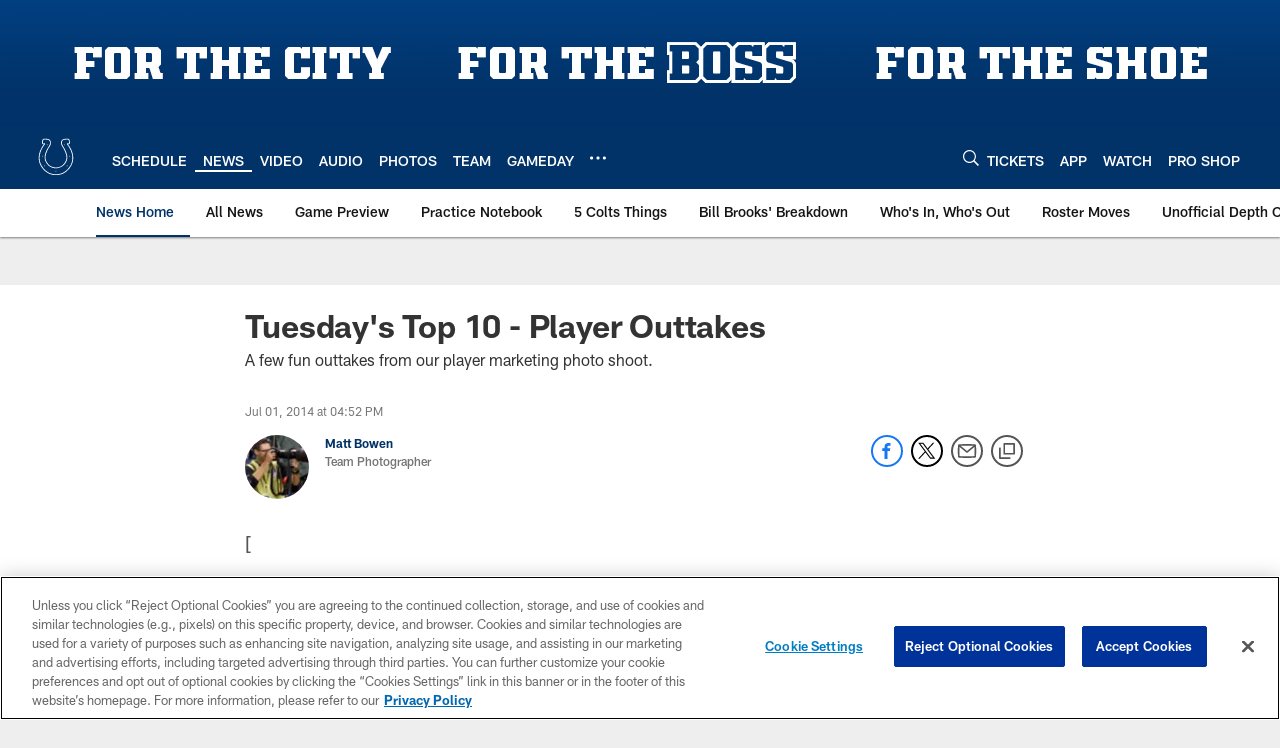

--- FILE ---
content_type: text/html; charset=utf-8
request_url: https://www.google.com/recaptcha/api2/aframe
body_size: 269
content:
<!DOCTYPE HTML><html><head><meta http-equiv="content-type" content="text/html; charset=UTF-8"></head><body><script nonce="MG73OxyV7TP4RplSLwn9WQ">/** Anti-fraud and anti-abuse applications only. See google.com/recaptcha */ try{var clients={'sodar':'https://pagead2.googlesyndication.com/pagead/sodar?'};window.addEventListener("message",function(a){try{if(a.source===window.parent){var b=JSON.parse(a.data);var c=clients[b['id']];if(c){var d=document.createElement('img');d.src=c+b['params']+'&rc='+(localStorage.getItem("rc::a")?sessionStorage.getItem("rc::b"):"");window.document.body.appendChild(d);sessionStorage.setItem("rc::e",parseInt(sessionStorage.getItem("rc::e")||0)+1);localStorage.setItem("rc::h",'1769232797002');}}}catch(b){}});window.parent.postMessage("_grecaptcha_ready", "*");}catch(b){}</script></body></html>

--- FILE ---
content_type: text/javascript; charset=utf-8
request_url: https://auth-id.colts.com/accounts.webSdkBootstrap?apiKey=4_zw9zES1fXqsEoSXdU2dsJQ&pageURL=https%3A%2F%2Fwww.colts.com%2Fnews%2Ftuesday-s-top-10-player-outtakes-13210443&sdk=js_latest&sdkBuild=18435&format=json
body_size: 418
content:
{
  "callId": "019bee7e006b70149ef859b491c6ab5b",
  "errorCode": 0,
  "apiVersion": 2,
  "statusCode": 200,
  "statusReason": "OK",
  "time": "2026-01-24T05:33:13.720Z",
  "hasGmid": "ver4"
}